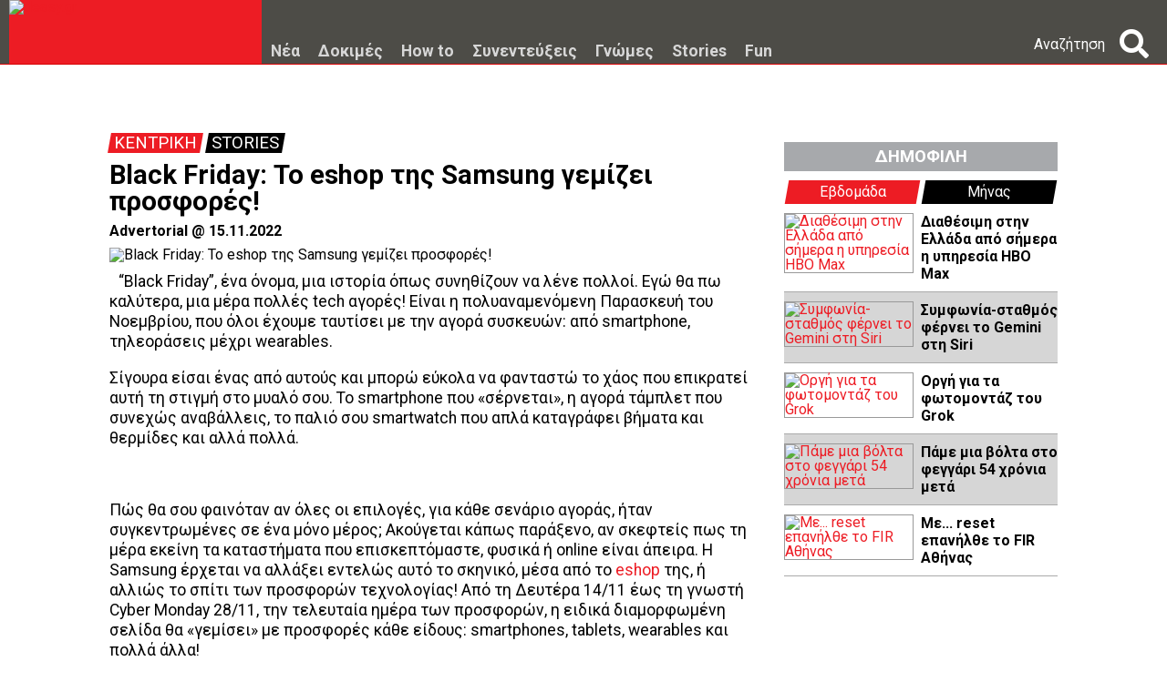

--- FILE ---
content_type: text/html; charset=UTF-8
request_url: https://www.deasy.gr/stories/c18420/Black-Friday-To-eshop-ths-Samsung-gemiz.html
body_size: 19455
content:
<!DOCTYPE html>
<html lang="el">
<head>
<meta http-equiv="Content-Type" content="text/html; charset=UTF-8" />
<title>dEASY - STORIES: Black Friday: Το eshop της Samsung γεμίζει προσφορές!</title>
<meta name="author" content="Advertorial" />
<meta name="description" content="“Black Friday”, ένα όνομα, μια ιστορία όπως συνηθίζουν να λένε πολλοί. Εγώ θα πω καλύτερα, μια μέρα πολλές tech αγορές! Είναι η πολυαναμενόμενη Παρασκευή του Νοεμβρίου, που όλοι έχουμε ταυτίσει με την αγορά συσκευών: από smartphone, τηλεοράσεις μέχρι wearables.Σίγουρα είσαι ..." />
<meta name="keywords" content="SAMSUNG ESHOP,ONLINE ΑΓΟΡΕΣ,BLACK FRIDAY,black,friday:,eshop,της,samsung,γεμίζει,προσφορές,samsung eshop,online agores,black friday,ths,gemizei,prosfores" />
<meta name="Generator" content="ICE - Copyright 2006 Nemo-online.  All rights reserved." />
<meta name="robots" content="index, follow" />
<meta property="fb:app_id" content="301014908881" />
<meta property="og:title" content="Black Friday: Το eshop της Samsung γεμίζει προσφορές!" />
<meta property="og:type" content="article" />
<meta property="og:url" content="https://www.deasy.gr/stories/c18420/Black-Friday-To-eshop-ths-Samsung-gemiz.html" />
<meta property="og:description" content="“Black Friday”, ένα όνομα, μια ιστορία όπως συνηθίζουν να λένε πολλοί. Εγώ θα πω καλύτερα, μια μέρα πολλές tech αγορές! Είναι η πολυαναμενόμενη Παρασκευή του Νοεμβρίου, που όλοι έχουμε ταυτίσει με την αγορά συσκευών: από smartphone, τηλεοράσεις μέχρι wearables.Σίγουρα είσαι ..." />
<meta property="og:image" content="https://www.deasy.gr/cache3/tb_800x650_f00d34a2bf8fa3b80c0281c45ec57f4a.jpg" />
<meta property="og:image:width" content="800" />
<meta property="og:image:height" content="650" />
		<link rel="shortcut icon" href="https://www.deasy.gr/images/favicon.png" />
	<meta name="verify-v1" content="+q2hIGN1ZJStBaGXYoisbImN1oM9J/gsIObIxudvjhA=" />
<meta name="viewport" content="width=1000" />
<link href="https://www.deasy.gr/dyn/t2016.css?v=2.79.28" rel="stylesheet" type="text/css"/>
<link href="https://ajax.googleapis.com/ajax/libs/jqueryui/1.11.4/themes/blitzer/jquery-ui.css" rel="stylesheet" type="text/css" />
<link href='https://fonts.googleapis.com/css?family=Roboto:400,400italic,700,700italic,500italic,500&subset=latin,greek,greek-ext' rel='stylesheet' type='text/css' />
<link rel="stylesheet" href="https://cdnjs.cloudflare.com/ajax/libs/font-awesome/5.1.1/css/all.min.css" integrity="sha512-ioRJH7yXnyX+7fXTQEKPULWkMn3CqMcapK0NNtCN8q//sW7ZeVFcbMJ9RvX99TwDg6P8rAH2IqUSt2TLab4Xmw==" crossorigin="anonymous" referrerpolicy="no-referrer" />
<meta property="fb:pages" content="125235102454" />


<script async src="https://securepubads.g.doubleclick.net/tag/js/gpt.js"></script>
<script>
window.googletag = window.googletag || {cmd: []};
googletag.cmd.push(function() {
    googletag.pubads().setTargeting('page','ros,stories,article-18420');

    googletag.defineSlot('/2050350/deasy-300x250-1st', [[160, 600], [300, 600], [300, 250]], 'div-gpt-ad-1633701144673-0').addService(googletag.pubads());
    googletag.defineSlot('/2050350/deasy-300x250-2nd', [[160, 600], [300, 600], [300, 250]], 'div-gpt-ad-1633701183579-0').addService(googletag.pubads());
    googletag.defineSlot('/2050350/deasy-300x250-inside', [[160, 600], [300, 250], [300, 600]], 'div-gpt-ad-1633701215321-0').addService(googletag.pubads());
    googletag.defineSlot('/2050350/deasy-billboard', [[970, 250], [1070, 250], [728, 90]], 'div-gpt-ad-1633701242128-0').addService(googletag.pubads());

    googletag.pubads().enableSingleRequest();
    googletag.pubads().collapseEmptyDivs();
    googletag.enableServices();
});
</script>

<!-- DMP programmatic -->
<script type="text/javascript">
//<![CDATA[
try {
var smoRand = Math.random()*100000000000000000; smoTrSeq = (typeof(smoTrSeq) != "undefined") ? smoTrSeq + 1 : 0;
var smoPrtKey='omdgr/1';
var smoPUrl = escape(window != parent ? document.referrer : document.location.href);
var smoIframe = window != parent ? '&nIframe=1' : '';
var smoParams ='&sType=view&nCampaignId=1';
var smoProto = (document.location.protocol == 'https:') ? "https:" : "http:";
var smoTrUrl = smoProto + '//uip.semasio.net/' + smoPrtKey + '/info?_referrer=' + smoPUrl + smoParams + '&nJs=1&_ignore=' + smoRand + smoIframe;
var smoTrImg = new Image(); smoTrImg.src = smoTrUrl;
} catch (err) { }
//]]>
</script>

<script src="//platform.twitter.com/widgets.js" type="text/javascript"></script>

<script src="https://ajax.googleapis.com/ajax/libs/jquery/1.12.0/jquery.min.js"></script>
<script src="https://ajax.googleapis.com/ajax/libs/jqueryui/1.11.4/jquery-ui.min.js"></script>
<script src="https://ajax.googleapis.com/ajax/libs/swfobject/2.2/swfobject.js"></script>

<script src="https://www.google.com/recaptcha/api.js?hl=el"></script>

<script src="//www.streamvideolabs.com/scripts/player.js"></script>

<!-- Facebook Pixel Code -->
<script>
!function(f,b,e,v,n,t,s)
{if(f.fbq)return;n=f.fbq=function(){n.callMethod?
    n.callMethod.apply(n,arguments):n.queue.push(arguments)};
    if(!f._fbq)f._fbq=n;n.push=n;n.loaded=!0;n.version='2.0';
    n.queue=[];t=b.createElement(e);t.async=!0;
    t.src=v;s=b.getElementsByTagName(e)[0];
    s.parentNode.insertBefore(t,s)}(window, document,'script',
    'https://connect.facebook.net/en_US/fbevents.js');
fbq('init', '1397361527189010');
fbq('track', 'PageView-Deasy');
</script>
<noscript><img height="1" width="1" style="display:none" src="https://www.facebook.com/tr?id=1397361527189010&ev=PageView&noscript=1"/></noscript>
<!-- End Facebook Pixel Code -->

<!-- Google tag (gtag.js) -->
<script async src="https://www.googletagmanager.com/gtag/js?id=G-73RB2NEQS8"></script>
<script>
    window.dataLayer = window.dataLayer || [];
    function gtag(){dataLayer.push(arguments);}
    gtag('js', new Date());

    gtag('config', 'G-73RB2NEQS8');
</script>

<script>
gtag('event', 'conversion', {'send_to': 'AW-761191506/unTTCPbk2pUBENK4--oC'});
</script>

</head>

<body>

<script type="text/javascript" src="https://www.deasy.gr/dyn/t2016.js?v=2.34.08"></script>
<script>ice.version_js = '2.34.08';</script>




<div id="fb-root"></div>
<script type="text/javascript">
window.fbAsyncInit = function() {
	FB.Event.subscribe('edge.create', function(targetUrl) {
		_gaq.push(['_trackSocial', 'Facebook', 'like', targetUrl]);
	});
	FB.Event.subscribe('edge.remove', function(targetUrl) {
		_gaq.push(['_trackSocial', 'Facebook', 'unlike', targetUrl]);
	});
};

(function(d){
	var js, id = 'facebook-jssdk'; if (d.getElementById(id)) {return;}
  	js = d.createElement('script'); js.id = id; js.async = true;
  	js.src = "//connect.facebook.net/en_US/all.js#appId=301014908881&xfbml=1";
  	d.getElementsByTagName('head')[0].appendChild(js);
}(document));

function trackTwitter(intent_event) {
	if (intent_event) {
		var opt_target = window.location.href;
      	if (intent_event.target && intent_event.target.nodeName == 'IFRAME') {
			opt_target = extractParamFromUri(intent_event.target.src, 'url');
      	}
      	_gaq.push(['_trackSocial', 'Twitter', 'tweet', opt_target]);
    }
};

twttr.ready(function(twt) {
	twttr.events.bind('tweet', trackTwitter);
});

window.___gcfg = {lang: 'el'};

(function() {
	var po = document.createElement('script'); po.type = 'text/javascript'; po.async = true;
	po.src = 'https://apis.google.com/js/plusone.js';
	var s = document.getElementsByTagName('script')[0]; s.parentNode.insertBefore(po, s);
})();
</script>


<div id="header" class="fixed"><div class="wrapper"><div class="mobile-link"><a href="https://m.deasy.gr/">Επιστροφή στο Mobile</a></div><div class="inside fixed-width"><div class="box logo"><a href="https://www.deasy.gr/"><img src="https://www.deasy.gr/templates/t2016/images/logo.png?v=1.1" alt="deasy.gr" title="deasy.gr" /></a></div><div class="box menu" data-id="nea"><a href="https://www.deasy.gr/nea/">Νέα</a></div><div class="box menu" data-id="dokimes"><a href="https://www.deasy.gr/dokimes/">Δοκιμές</a></div><div class="box menu" data-id="how-to"><a href="https://www.deasy.gr/how-to/">How to</a></div><div class="box menu" data-id="sinentefksi"><a href="https://www.deasy.gr/sinentefksi/">Συνεντεύξεις</a></div><div class="box menu" data-id="gnomes"><a href="https://www.deasy.gr/gnomes/">Γνώμες</a></div><div class="box menu" data-id="stories"><a href="https://www.deasy.gr/stories/">Stories</a></div><div class="box menu" data-id="fun"><a href="https://www.deasy.gr/fun/">Fun</a></div><div class="box follow"><div class="addthis_custom_follow"></div></div><div class="box search"><!--<input type="text" placeholder="Αναζήτηση" /><a href="#" onclick="return false;"><img src="https://www.deasy.gr/templates/t2016/images/search.png?v=1.0" /></a>--><div><span>Αναζήτηση</span><a href="#" onclick="return false;"><i class="fas fa-search"></i><i class="fas fa-times"></i></a></div></div></div><div class="progress"></div></div></div><div class="menu-content" data-id="nea"><div class="clearfix"><div class="content"><div class="inside"><div class="image"><a href="https://www.deasy.gr/nea/c20253/Pisw-olotaxws-toy-X-meta-thn-katakraygh-.html"><img src="https://www.deasy.gr/cache3/300x150_dd62d0bff2f8b3797b74e781d6a197f3.jpg" alt="Πίσω ολοταχώς του Χ μετά την κατακραυγή για το Grok" title="Πίσω ολοταχώς του Χ μετά την κατακραυγή για το Grok" /></a></div><h2><a href="https://www.deasy.gr/nea/c20253/Pisw-olotaxws-toy-X-meta-thn-katakraygh-.html">Πίσω ολοταχώς του Χ μετά την κατακραυγή για το Grok</a></h2><p>18.01.2026</p></div></div><div class="content"><div class="inside"><div class="image"><a href="https://www.deasy.gr/nea/c20252/Erxontai-diafhmiseis-sto-ChatGPT---Dia8e.html"><img src="https://www.deasy.gr/cache3/300x150_32c8697a2df095aa5d234c4f5d225fe9.jpg" alt="Έρχονται διαφημίσεις στο ChatGPT - Διαθέσιμο και στην Ελλάδα το ChatGPT Go" title="Έρχονται διαφημίσεις στο ChatGPT - Διαθέσιμο και στην Ελλάδα το ChatGPT Go" /></a></div><h2><a href="https://www.deasy.gr/nea/c20252/Erxontai-diafhmiseis-sto-ChatGPT---Dia8e.html">Έρχονται διαφημίσεις στο ChatGPT - Διαθέσιμο και στην Ελλάδα το ChatGPT Go</a></h2><p>17.01.2026</p></div></div><div class="content"><div class="inside"><div class="image"><a href="https://www.deasy.gr/nea/c20251/To-Govgr-Wallet-anava8mizetai-me-treis-.html"><img src="https://www.deasy.gr/cache3/300x150_c1cda0770b8eb1bb2ebdef6e4ff131a1.jpg" alt="Το Gov.gr Wallet αναβαθμίζεται με τρεις νέες λειτουργικότητες" title="Το Gov.gr Wallet αναβαθμίζεται με τρεις νέες λειτουργικότητες" /></a></div><h2><a href="https://www.deasy.gr/nea/c20251/To-Govgr-Wallet-anava8mizetai-me-treis-.html">Το Gov.gr Wallet αναβαθμίζεται με τρεις νέες λειτουργικότητες</a></h2><p>15.01.2026</p></div></div><div class="content"><div class="inside"><div class="image"><a href="https://www.deasy.gr/nea/c20250/Kradasmoi-sto-sympan-toy-Metaverse-kai-m.html"><img src="https://www.deasy.gr/cache3/300x150_c7a8ae127c486eba43bc703d310f73bf.jpg" alt="Κραδασμοί στο σύμπαν του Metaverse και μαζικές απολύσεις" title="Κραδασμοί στο σύμπαν του Metaverse και μαζικές απολύσεις" /></a></div><h2><a href="https://www.deasy.gr/nea/c20250/Kradasmoi-sto-sympan-toy-Metaverse-kai-m.html">Κραδασμοί στο σύμπαν του Metaverse και μαζικές απολύσεις

</a></h2><p>14.01.2026</p></div></div><div class="content"><div class="inside"><div class="image"><a href="https://www.deasy.gr/nea/c20249/Me-reset-epanhl8e-to-FIR-A8hnas.html"><img src="https://www.deasy.gr/cache3/300x150_be46e306d39ff96ead3b8eb4a0a9b6e6.jpg" alt="Με... reset επανήλθε το FIR Αθήνας" title="Με... reset επανήλθε το FIR Αθήνας" /></a></div><h2><a href="https://www.deasy.gr/nea/c20249/Me-reset-epanhl8e-to-FIR-A8hnas.html">Με... reset επανήλθε το FIR Αθήνας</a></h2><p>13.01.2026</p></div></div><div class="content"><div class="inside"><div class="image"><a href="https://www.deasy.gr/nea/c20248/Revolut-lansarei-leitoyrgia-anagnwrishs.html"><img src="https://www.deasy.gr/cache3/300x150_b683386e7b2f87fee9acde6c2ecb5d4b.png" alt="Revolut: λανσάρει λειτουργία αναγνώρισης κλήσεων για την προστασία των πελατών από τα περιστατικά απάτης πλαστοπροσωπίας" title="Revolut: λανσάρει λειτουργία αναγνώρισης κλήσεων για την προστασία των πελατών από τα περιστατικά απάτης πλαστοπροσωπίας" /></a></div><h2><a href="https://www.deasy.gr/nea/c20248/Revolut-lansarei-leitoyrgia-anagnwrishs.html">Revolut: λανσάρει λειτουργία αναγνώρισης κλήσεων για την προστασία των πελατών από τα περιστατικά απάτης πλαστοπροσωπίας</a></h2><p>13.01.2026</p></div></div><div class="content"><div class="inside"><div class="image"><a href="https://www.deasy.gr/nea/c20247/Dia8esimh-sthn-Ellada-apo-shmera-h-yphre.html"><img src="https://www.deasy.gr/cache3/300x150_657e6f38d1757b3a367b1704c8fd6307.png" alt="Διαθέσιμη στην Ελλάδα από σήμερα η υπηρεσία HBO Max " title="Διαθέσιμη στην Ελλάδα από σήμερα η υπηρεσία HBO Max " /></a></div><h2><a href="https://www.deasy.gr/nea/c20247/Dia8esimh-sthn-Ellada-apo-shmera-h-yphre.html">Διαθέσιμη στην Ελλάδα από σήμερα η υπηρεσία HBO Max </a></h2><p>13.01.2026</p></div></div><div class="content"><div class="inside"><div class="image"><a href="https://www.deasy.gr/nea/c20246/Symfwnia-sta8mos-fernei-to-Gemini-sth-Si.html"><img src="https://www.deasy.gr/cache3/300x150_56faa13fa445c39714ec3984f0f87803.jpg" alt="Συμφωνία-σταθμός φέρνει το Gemini στη Siri" title="Συμφωνία-σταθμός φέρνει το Gemini στη Siri" /></a></div><h2><a href="https://www.deasy.gr/nea/c20246/Symfwnia-sta8mos-fernei-to-Gemini-sth-Si.html">Συμφωνία-σταθμός φέρνει το Gemini στη Siri

</a></h2><p>12.01.2026</p></div></div><div class="content"><div class="inside"><div class="image"><a href="https://www.deasy.gr/nea/c20245/Me-anaptyxh-2-ekleise-to-2025-gia-ton-k.html"><img src="https://www.deasy.gr/cache3/300x150_072e4dca10621fad8ff6cf3976a39a5d.jpg" alt="Με ανάπτυξη 2% έκλεισε το 2025 για τον κλάδο των smartphones – Νούμερο ένα brand η Apple" title="Με ανάπτυξη 2% έκλεισε το 2025 για τον κλάδο των smartphones – Νούμερο ένα brand η Apple" /></a></div><h2><a href="https://www.deasy.gr/nea/c20245/Me-anaptyxh-2-ekleise-to-2025-gia-ton-k.html">Με ανάπτυξη 2% έκλεισε το 2025 για τον κλάδο των smartphones – Νούμερο ένα brand η Apple</a></h2><p>12.01.2026</p></div></div><div class="content"><div class="inside"><div class="image"><a href="https://www.deasy.gr/nea/c20244/H-kalyyh-FTTH-ths-United-Fiber-xeperase-.html"><img src="https://www.deasy.gr/cache3/300x150_8de4904327f18f0eeb7ef868741191cc.png" alt="Η κάλυψη FTTH της United Fiber ξεπέρασε τα 850.000 σπίτια και επιχειρήσεις" title="Η κάλυψη FTTH της United Fiber ξεπέρασε τα 850.000 σπίτια και επιχειρήσεις" /></a></div><h2><a href="https://www.deasy.gr/nea/c20244/H-kalyyh-FTTH-ths-United-Fiber-xeperase-.html">Η κάλυψη FTTH της United Fiber ξεπέρασε τα 850.000 σπίτια και επιχειρήσεις</a></h2><p>12.01.2026</p></div></div></div></div><div class="menu-content" data-id="dokimes"><div class="clearfix"><div class="content"><div class="inside"><div class="image"><a href="https://www.deasy.gr/dokimes/c20104/Huawei-Watch-GT-6-Pro-review.html"><img src="https://www.deasy.gr/cache3/300x150_72a1af3d961bd918797789d219481477.jpg" alt="Huawei Watch GT 6 Pro review" title="Huawei Watch GT 6 Pro review" /></a></div><h2><a href="https://www.deasy.gr/dokimes/c20104/Huawei-Watch-GT-6-Pro-review.html">Huawei Watch GT 6 Pro review</a></h2><p>03.10.2025</p></div></div><div class="content"><div class="inside"><div class="image"><a href="https://www.deasy.gr/dokimes/c19808/Xiaomi-Redmi-Note-14-Pro-5G-review.html"><img src="https://www.deasy.gr/cache3/300x150_a739f118d88d914ae15f8f4cbe939ad7.jpg" alt="Xiaomi Redmi Note 14 Pro 5G review" title="Xiaomi Redmi Note 14 Pro 5G review" /></a></div><h2><a href="https://www.deasy.gr/dokimes/c19808/Xiaomi-Redmi-Note-14-Pro-5G-review.html">Xiaomi Redmi Note 14 Pro 5G review

</a></h2><p>12.02.2025</p></div></div><div class="content"><div class="inside"><div class="image"><a href="https://www.deasy.gr/dokimes/c19791/Huawei-Freebuds-Pro-4-review.html"><img src="https://www.deasy.gr/cache3/300x150_3eeaa6767b46a75451efe443dfc86760.jpg" alt="Huawei Freebuds Pro 4 review" title="Huawei Freebuds Pro 4 review" /></a></div><h2><a href="https://www.deasy.gr/dokimes/c19791/Huawei-Freebuds-Pro-4-review.html">Huawei Freebuds Pro 4 review</a></h2><p>05.02.2025</p></div></div><div class="content"><div class="inside"><div class="image"><a href="https://www.deasy.gr/dokimes/c19674/Huawei-MatePad-Pro-122-review-ek8amvwt.html"><img src="https://www.deasy.gr/cache3/300x150_bcad7f71c571d8014aa87e99d5cf3ba5.jpg" alt="Huawei MatePad Pro 12.2 review" title="Huawei MatePad Pro 12.2 review" /></a></div><h2><a href="https://www.deasy.gr/dokimes/c19674/Huawei-MatePad-Pro-122-review-ek8amvwt.html">Huawei MatePad Pro 12.2 review</a></h2><p>31.10.2024</p></div></div><div class="content"><div class="inside"><div class="image"><a href="https://www.deasy.gr/dokimes/c19802/Huawei-Watch-GT-5-Pro-mia-analytikh-mat.html"><img src="https://www.deasy.gr/cache3/300x150_21785f83f72dcf6858b19e1340d8b9c2.jpg" alt="Huawei Watch GT 5 Pro: μια αναλυτική ματιά στο νέο έξυπνο ρολόι της Huawei" title="Huawei Watch GT 5 Pro: μια αναλυτική ματιά στο νέο έξυπνο ρολόι της Huawei" /></a></div><h2><a href="https://www.deasy.gr/dokimes/c19802/Huawei-Watch-GT-5-Pro-mia-analytikh-mat.html">Huawei Watch GT 5 Pro: μια αναλυτική ματιά στο νέο έξυπνο ρολόι της Huawei</a></h2><p>01.10.2024</p></div></div><div class="content"><div class="inside"><div class="image"><a href="https://www.deasy.gr/dokimes/c19627/HyperX-QuadCast-2-Ena-komyo-stivaro-a.html"><img src="https://www.deasy.gr/cache3/300x150_319796330e716267c4573726d15ffb18.jpg" alt="HyperX QuadCast 2: Ένα κομψό, στιβαρό, αξιόπιστο μικρόφωνο" title="HyperX QuadCast 2: Ένα κομψό, στιβαρό, αξιόπιστο μικρόφωνο" /></a></div><h2><a href="https://www.deasy.gr/dokimes/c19627/HyperX-QuadCast-2-Ena-komyo-stivaro-a.html">HyperX QuadCast 2: Ένα κομψό, στιβαρό, αξιόπιστο μικρόφωνο</a></h2><p>01.10.2024</p></div></div><div class="content"><div class="inside"><div class="image"><a href="https://www.deasy.gr/dokimes/c19558/OnePlus-Watch-2-review.html"><img src="https://www.deasy.gr/cache3/300x150_127713fa478f0b70505a9771d1ed7af9.jpg" alt="OnePlus Watch 2 review" title="OnePlus Watch 2 review" /></a></div><h2><a href="https://www.deasy.gr/dokimes/c19558/OnePlus-Watch-2-review.html">OnePlus Watch 2 review</a></h2><p>08.08.2024</p></div></div><div class="content"><div class="inside"><div class="image"><a href="https://www.deasy.gr/dokimes/c19551/Samsung-Galaxy-Z-Flip6-review.html"><img src="https://www.deasy.gr/cache3/300x150_7e3091b9d967aa0ea122e298289a1ab9.jpg" alt="Samsung Galaxy Z Flip6 review" title="Samsung Galaxy Z Flip6 review" /></a></div><h2><a href="https://www.deasy.gr/dokimes/c19551/Samsung-Galaxy-Z-Flip6-review.html">Samsung Galaxy Z Flip6 review

</a></h2><p>01.08.2024</p></div></div><div class="content"><div class="inside"><div class="image"><a href="https://www.deasy.gr/dokimes/c19517/Huawei-FreeBuds-6i-review.html"><img src="https://www.deasy.gr/cache3/300x150_1f374c394aa8afd2d92cf009d5f4c740.jpg" alt="Huawei FreeBuds 6i review" title="Huawei FreeBuds 6i review" /></a></div><h2><a href="https://www.deasy.gr/dokimes/c19517/Huawei-FreeBuds-6i-review.html">Huawei FreeBuds 6i review</a></h2><p>05.07.2024</p></div></div><div class="content"><div class="inside"><div class="image"><a href="https://www.deasy.gr/dokimes/c19445/HP-Envy-x360-Xarma-of8almwn.html"><img src="https://www.deasy.gr/cache3/300x150_fad45a9d5dc2f156a4c05bc7bbafd7dd.png" alt="HP Envy x360: Χάρμα οφθαλμών" title="HP Envy x360: Χάρμα οφθαλμών" /></a></div><h2><a href="https://www.deasy.gr/dokimes/c19445/HP-Envy-x360-Xarma-of8almwn.html">HP Envy x360: Χάρμα οφθαλμών</a></h2><p>23.05.2024</p></div></div></div></div><div class="menu-content" data-id="how-to"><div class="clearfix"><div class="content"><div class="inside"><div class="image"><a href="https://www.deasy.gr/how-to/c19533/Ola-osa-provlepei-h-symfwnia-Cosmote-kai.html"><img src="https://www.deasy.gr/cache3/300x150_d24e00fc8e52f30701f04d0684bfccce.jpg" alt="Όλα όσα προβλέπει η συμφωνία Cosmote και Nova για τα αθλητικά κανάλια" title="Όλα όσα προβλέπει η συμφωνία Cosmote και Nova για τα αθλητικά κανάλια" /></a></div><h2><a href="https://www.deasy.gr/how-to/c19533/Ola-osa-provlepei-h-symfwnia-Cosmote-kai.html">Όλα όσα προβλέπει η συμφωνία Cosmote και Nova για τα αθλητικά κανάλια</a></h2><p>17.07.2024</p></div></div><div class="content"><div class="inside"><div class="image"><a href="https://www.deasy.gr/nea/c19481/H-texnhth-nohmosynh-erxetai-sto-Facebook.html"><img src="https://www.deasy.gr/cache3/300x150_c55ab826f8a74d63416ca656ea07f412.png" alt="Η τεχνητή νοημοσύνη έρχεται στο Facebook - Τι μπορείς να κάνεις" title="Η τεχνητή νοημοσύνη έρχεται στο Facebook - Τι μπορείς να κάνεις" /></a></div><h2><a href="https://www.deasy.gr/nea/c19481/H-texnhth-nohmosynh-erxetai-sto-Facebook.html">Η τεχνητή νοημοσύνη έρχεται στο Facebook - Τι μπορείς να κάνεις</a></h2><p>10.06.2024</p></div></div><div class="content"><div class="inside"><div class="image"><a href="https://www.deasy.gr/how-to/c19460/LG-etsi-8a-prosarmosete-thn-LG-thleoras.html"><img src="https://www.deasy.gr/cache3/300x150_27085df241b5171ca2733c9d838a2dea.jpg" alt="LG: έτσι θα προσαρμόσετε την LG τηλεόραση για τους  αθλητικούς αγώνες " title="LG: έτσι θα προσαρμόσετε την LG τηλεόραση για τους  αθλητικούς αγώνες " /></a></div><h2><a href="https://www.deasy.gr/how-to/c19460/LG-etsi-8a-prosarmosete-thn-LG-thleoras.html">LG: έτσι θα προσαρμόσετε την LG τηλεόραση για τους  αθλητικούς αγώνες </a></h2><p>27.05.2024</p></div></div><div class="content"><div class="inside"><div class="image"><a href="https://www.deasy.gr/nea/c19378/Se-leitoyrgia-h-yhfiakh-taytopoihsh-eiso.html"><img src="https://www.deasy.gr/cache3/300x150_d88cb59ad1d54fced295d32dca9f72dd.jpg" alt="Σε λειτουργία η ψηφιακή ταυτοποίηση εισόδου στα γήπεδα  - Πώς να πάρετε εισιτήριο μέσω του Gov.gr Wallet; " title="Σε λειτουργία η ψηφιακή ταυτοποίηση εισόδου στα γήπεδα  - Πώς να πάρετε εισιτήριο μέσω του Gov.gr Wallet; " /></a></div><h2><a href="https://www.deasy.gr/nea/c19378/Se-leitoyrgia-h-yhfiakh-taytopoihsh-eiso.html">Σε λειτουργία η ψηφιακή ταυτοποίηση εισόδου στα γήπεδα  - Πώς να πάρετε εισιτήριο μέσω του Gov.gr Wallet; </a></h2><p>09.04.2024</p></div></div><div class="content"><div class="inside"><div class="image"><a href="https://www.deasy.gr/how-to/c19367/Ticketsgovgr-h-eisodos-sta-ghpeda-all.html"><img src="https://www.deasy.gr/cache3/300x150_d26d576ed5ee5f6682a3d8c1e6d65384.jpeg" alt="Tickets.gov.gr: η είσοδος στα γήπεδα αλλάζει από τις 9 Απριλίου" title="Tickets.gov.gr: η είσοδος στα γήπεδα αλλάζει από τις 9 Απριλίου" /></a></div><h2><a href="https://www.deasy.gr/how-to/c19367/Ticketsgovgr-h-eisodos-sta-ghpeda-all.html">Tickets.gov.gr: η είσοδος στα γήπεδα αλλάζει από τις 9 Απριλίου</a></h2><p>01.04.2024</p></div></div><div class="content"><div class="inside"><div class="image"><a href="https://www.deasy.gr/how-to/c19302/Eikonikh-apagwgh-ti-einai-kai-pws-na-mh.html"><img src="https://www.deasy.gr/cache3/300x150_eca4cb62c5aae7a0bbf6caf14f0c27d2.jpg" alt="Εικονική απαγωγή: τι είναι και πώς να μην πέσετε θύμα αυτής της τρομακτικής απάτης" title="Εικονική απαγωγή: τι είναι και πώς να μην πέσετε θύμα αυτής της τρομακτικής απάτης" /></a></div><h2><a href="https://www.deasy.gr/how-to/c19302/Eikonikh-apagwgh-ti-einai-kai-pws-na-mh.html">Εικονική απαγωγή: τι είναι και πώς να μην πέσετε θύμα αυτής της τρομακτικής απάτης</a></h2><p>22.02.2024</p></div></div><div class="content"><div class="inside"><div class="image"><a href="https://www.deasy.gr/how-to/c19263/Einai-asfalhs-h-Temu-Ti-prepei-na-xeret.html"><img src="https://www.deasy.gr/cache3/300x150_90e018db77faa2feb202d43395ac8b6c.jpg" alt="Είναι ασφαλής η Temu; Τι πρέπει να ξέρετε πριν 'ψωνίσετε σαν δισεκατομμυριούχος”" title="Είναι ασφαλής η Temu; Τι πρέπει να ξέρετε πριν 'ψωνίσετε σαν δισεκατομμυριούχος”" /></a></div><h2><a href="https://www.deasy.gr/how-to/c19263/Einai-asfalhs-h-Temu-Ti-prepei-na-xeret.html">Είναι ασφαλής η Temu; Τι πρέπει να ξέρετε πριν "ψωνίσετε σαν δισεκατομμυριούχος”</a></h2><p>06.02.2024</p></div></div><div class="content"><div class="inside"><div class="image"><a href="https://www.deasy.gr/how-to/c19258/LG-pws-na-ka8arisete-thn-o8onh-ths-thle.html"><img src="https://www.deasy.gr/cache3/300x150_78ac5d1e7ab77457288528e2c1a686ae.jpg" alt="LG: πώς να καθαρίσετε την οθόνη της τηλεόρασής σας " title="LG: πώς να καθαρίσετε την οθόνη της τηλεόρασής σας " /></a></div><h2><a href="https://www.deasy.gr/how-to/c19258/LG-pws-na-ka8arisete-thn-o8onh-ths-thle.html">LG: πώς να καθαρίσετε την οθόνη της τηλεόρασής σας </a></h2><p>04.02.2024</p></div></div><div class="content"><div class="inside"><div class="image"><a href="https://www.deasy.gr/how-to/c18773/Oi-5-kalyteres-efarmoges-gia-gates-&-sky.html"><img src="https://www.deasy.gr/cache3/300x150_e5854bbea64e5a7d77615647377f22ca.jpg" alt="Οι 5 καλύτερες εφαρμογές για γάτες & σκύλους" title="Οι 5 καλύτερες εφαρμογές για γάτες & σκύλους" /></a></div><h2><a href="https://www.deasy.gr/how-to/c18773/Oi-5-kalyteres-efarmoges-gia-gates-&-sky.html">Οι 5 καλύτερες εφαρμογές για γάτες & σκύλους</a></h2><p>07.04.2023</p></div></div><div class="content"><div class="inside"><div class="image"><a href="https://www.deasy.gr/how-to/c18738/5-tips-gia-na-veltiwsete-to-profil-sas-s.html"><img src="https://www.deasy.gr/cache3/300x150_0c27b48b333423820868627dbb399825.jpg" alt="5 tips για να βελτιώσετε το προφίλ σας στο LinkedIn " title="5 tips για να βελτιώσετε το προφίλ σας στο LinkedIn " /></a></div><h2><a href="https://www.deasy.gr/how-to/c18738/5-tips-gia-na-veltiwsete-to-profil-sas-s.html">5 tips για να βελτιώσετε το προφίλ σας στο LinkedIn </a></h2><p>24.03.2023</p></div></div></div></div><div class="menu-content" data-id="sinentefksi"><div class="clearfix"><div class="content"><div class="inside"><div class="image"><a href="https://www.deasy.gr/sinentefksi/c19334/Mark-Nicholson-Samsung-me-to-Galaxy-AI.html"><img src="https://www.deasy.gr/cache3/300x150_c0fb40a9e7e51ceac5992498c2f08537.jpg" alt="Mark Nicholson, Samsung: με το Galaxy AI φέρνουμε βελτιώσεις που έχουν πραγματικό νόημα για τους καταναλωτές" title="Mark Nicholson, Samsung: με το Galaxy AI φέρνουμε βελτιώσεις που έχουν πραγματικό νόημα για τους καταναλωτές" /></a></div><h2><a href="https://www.deasy.gr/sinentefksi/c19334/Mark-Nicholson-Samsung-me-to-Galaxy-AI.html">Mark Nicholson, Samsung: με το Galaxy AI φέρνουμε βελτιώσεις που έχουν πραγματικό νόημα για τους καταναλωτές</a></h2><p>11.03.2024</p></div></div><div class="content"><div class="inside"><div class="image"><a href="https://www.deasy.gr/sinentefksi/c18969/H-Samsung-8elei-na-prosferei-plhrws-viws.html"><img src="https://www.deasy.gr/cache3/300x150_02c30e17e2d208eb932cf52e7ef33980.jpg" alt="H Samsung θέλει να προσφέρει πλήρως βιώσιμες λύσεις με την πλατφόρμα SmartThings" title="H Samsung θέλει να προσφέρει πλήρως βιώσιμες λύσεις με την πλατφόρμα SmartThings" /></a></div><h2><a href="https://www.deasy.gr/sinentefksi/c18969/H-Samsung-8elei-na-prosferei-plhrws-viws.html">H Samsung θέλει να προσφέρει πλήρως βιώσιμες λύσεις με την πλατφόρμα SmartThings</a></h2><p>07.09.2023</p></div></div><div class="content"><div class="inside"><div class="image"><a href="https://www.deasy.gr/sinentefksi/c18159/H-seira--Samsung-Galaxy-Z-epanaprosdior.html"><img src="https://www.deasy.gr/cache3/300x150_63c2a02e558ced2cbf8cc94bd695e919.JPG" alt="'Η σειρά  Samsung Galaxy Z επαναπροσδιορίζει την έννοια των smartphones'" title="'Η σειρά  Samsung Galaxy Z επαναπροσδιορίζει την έννοια των smartphones'" /></a></div><h2><a href="https://www.deasy.gr/sinentefksi/c18159/H-seira--Samsung-Galaxy-Z-epanaprosdior.html">"Η σειρά  Samsung Galaxy Z επαναπροσδιορίζει την έννοια των smartphones"</a></h2><p>10.08.2022</p></div></div><div class="content"><div class="inside"><div class="image"><a href="https://www.deasy.gr/sinentefksi/c16178/Cosmote-TV-ekrhktikh-h-ayxhsh-ths-on-de.html"><img src="https://www.deasy.gr/cache3/300x150_5aad787fcde45ab4745b97d96f91d48a.jpg" alt="Cosmote TV: εκρηκτική η αύξηση της on demand θέασης στο lock down" title="Cosmote TV: εκρηκτική η αύξηση της on demand θέασης στο lock down" /></a></div><h2><a href="https://www.deasy.gr/sinentefksi/c16178/Cosmote-TV-ekrhktikh-h-ayxhsh-ths-on-de.html">Cosmote TV: εκρηκτική η αύξηση της on demand θέασης στο lock down</a></h2><p>17.06.2020</p></div></div><div class="content"><div class="inside"><div class="image"><a href="https://www.deasy.gr/sinentefksi/c15841/Ta-mystika-ths-ex-apostasews-ekpaideyshs.html"><img src="https://www.deasy.gr/cache3/300x150_02e35fd61bd3c0bd9483343782d5f37a.JPG" alt="Τα μυστικά της εξ αποστάσεως εκπαίδευσης " title="Τα μυστικά της εξ αποστάσεως εκπαίδευσης " /></a></div><h2><a href="https://www.deasy.gr/sinentefksi/c15841/Ta-mystika-ths-ex-apostasews-ekpaideyshs.html">Τα μυστικά της εξ αποστάσεως εκπαίδευσης </a></h2><p>13.03.2020</p></div></div><div class="content"><div class="inside"><div class="image"><a href="https://www.deasy.gr/sinentefksi/c15833/Ta-Iwannina-h-TeamViewer-kai-oi-logoi-t.html"><img src="https://www.deasy.gr/cache3/300x150_768a2c9d00cc3e4a0342da101f316ca0.jpg" alt="Τα Ιωάννινα, η TeamViewer και οι λόγοι της επένδυσης" title="Τα Ιωάννινα, η TeamViewer και οι λόγοι της επένδυσης" /></a></div><h2><a href="https://www.deasy.gr/sinentefksi/c15833/Ta-Iwannina-h-TeamViewer-kai-oi-logoi-t.html">Τα Ιωάννινα, η TeamViewer και οι λόγοι της επένδυσης</a></h2><p>11.03.2020</p></div></div><div class="content"><div class="inside"><div class="image"><a href="https://www.deasy.gr/sinentefksi/c15796/«9-sta-10-smartphones-sthn-Ellada-exoyn-.html"><img src="https://www.deasy.gr/cache3/300x150_758b1274864cac059d1403df963ee94a.jpg" alt="«9 στα 10 smartphones στην Ελλάδα έχουν εγκατεστημένο το Viber»" title="«9 στα 10 smartphones στην Ελλάδα έχουν εγκατεστημένο το Viber»" /></a></div><h2><a href="https://www.deasy.gr/sinentefksi/c15796/«9-sta-10-smartphones-sthn-Ellada-exoyn-.html">«9 στα 10 smartphones στην Ελλάδα έχουν εγκατεστημένο το Viber»

</a></h2><p>27.02.2020</p></div></div><div class="content"><div class="inside"><div class="image"><a href="https://www.deasy.gr/sinentefksi/c14888/Hive-en8arryntika-ta-prwta-stoixeia-apo.html"><img src="https://www.deasy.gr/cache3/300x150_03e7593bce1a25b588a2b3752558b211.jpg" alt="Hive: ενθαρρυντικά τα πρώτα στοιχεία από τη χρήση των ηλεκτρικών πατινιών στην Αθήνα" title="Hive: ενθαρρυντικά τα πρώτα στοιχεία από τη χρήση των ηλεκτρικών πατινιών στην Αθήνα" /></a></div><h2><a href="https://www.deasy.gr/sinentefksi/c14888/Hive-en8arryntika-ta-prwta-stoixeia-apo.html">Hive: ενθαρρυντικά τα πρώτα στοιχεία από τη χρήση των ηλεκτρικών πατινιών στην Αθήνα</a></h2><p>16.04.2019</p></div></div><div class="content"><div class="inside"><div class="image"><a href="https://www.deasy.gr/nea/c14886/Prosektika-synexizei-h-Lime.html"><img src="https://www.deasy.gr/cache3/300x150_a5f259d92840e305a5dc34c744eb4a7f.jpg" alt="Προσεκτικά συνεχίζει η Lime" title="Προσεκτικά συνεχίζει η Lime" /></a></div><h2><a href="https://www.deasy.gr/nea/c14886/Prosektika-synexizei-h-Lime.html">Προσεκτικά συνεχίζει η Lime</a></h2><p>16.04.2019</p></div></div><div class="content"><div class="inside"><div class="image"><a href="https://www.deasy.gr/sinentefksi/c14887/Pws-to-BookPanda-8elei-na-voh8hsei-mikre.html"><img src="https://www.deasy.gr/cache3/300x150_023b2c4346fe7bd3681563547c9a1c3f.jpg" alt="Πώς το BookPanda θέλει να βοηθήσει μικρές επιχειρήσεις που οργανώνουν δραστηριότητες" title="Πώς το BookPanda θέλει να βοηθήσει μικρές επιχειρήσεις που οργανώνουν δραστηριότητες" /></a></div><h2><a href="https://www.deasy.gr/sinentefksi/c14887/Pws-to-BookPanda-8elei-na-voh8hsei-mikre.html">Πώς το BookPanda θέλει να βοηθήσει μικρές επιχειρήσεις που οργανώνουν δραστηριότητες</a></h2><p>15.04.2019</p></div></div></div></div><div class="menu-content" data-id="gnomes"><div class="clearfix"><div class="content"><div class="inside"><div class="image"><a href="https://www.deasy.gr/columns/diginomicon/c19801/Kindle-paperwhite-15-xronia-meta-mhpw.html"><img src="https://www.deasy.gr/cache3/300x150_71e834fe2d119b47378799e4fc131c0e.jpg" alt="Kindle (paperwhite) 15 χρόνια μετά: μήπως ήρθε (πια) η ώρα του;" title="Kindle (paperwhite) 15 χρόνια μετά: μήπως ήρθε (πια) η ώρα του;" /></a></div><h2><a href="https://www.deasy.gr/columns/diginomicon/c19801/Kindle-paperwhite-15-xronia-meta-mhpw.html">Kindle (paperwhite) 15 χρόνια μετά: μήπως ήρθε (πια) η ώρα του;</a></h2><p>10.02.2025</p></div></div><div class="content"><div class="inside"><div class="image"><a href="https://www.deasy.gr/columns/diginomicon/c19774/Ti-mas-ma8ainei-to-Apple-Watch-gia-thn-E.html"><img src="https://www.deasy.gr/cache3/300x150_990ff870cef619c159d99a85405000b9.jpg" alt="Τι μας μαθαίνει το Apple Watch για την Ευρώπη σήμερα" title="Τι μας μαθαίνει το Apple Watch για την Ευρώπη σήμερα" /></a></div><h2><a href="https://www.deasy.gr/columns/diginomicon/c19774/Ti-mas-ma8ainei-to-Apple-Watch-gia-thn-E.html">Τι μας μαθαίνει το Apple Watch για την Ευρώπη σήμερα</a></h2><p>23.01.2025</p></div></div><div class="content"><div class="inside"><div class="image"><a href="https://www.deasy.gr/columns/kitchenmouse/c19415/O-vasilias-ths-skonhs-o-elefantas-sto-d.html"><img src="https://www.deasy.gr/cache3/300x150_9426d2a083786be95df86006d6de3186.jpg" alt="Ο βασιλιάς της σκόνης, ο ελέφαντας στο δωμάτιο" title="Ο βασιλιάς της σκόνης, ο ελέφαντας στο δωμάτιο" /></a></div><h2><a href="https://www.deasy.gr/columns/kitchenmouse/c19415/O-vasilias-ths-skonhs-o-elefantas-sto-d.html">Ο βασιλιάς της σκόνης, ο ελέφαντας στο δωμάτιο</a></h2><p>26.04.2024</p></div></div><div class="content"><div class="inside"><div class="image"><a href="https://www.deasy.gr/columns/kitchenmouse/c19155/Rekviem-gia-ta-Anenerga-Email.html"><img src="https://www.deasy.gr/cache3/300x150_478d4fdb43f2ec6c9bec47e0ad5ae429.jpg" alt="Ρέκβιεμ για τα ανενεργά email" title="Ρέκβιεμ για τα ανενεργά email" /></a></div><h2><a href="https://www.deasy.gr/columns/kitchenmouse/c19155/Rekviem-gia-ta-Anenerga-Email.html">Ρέκβιεμ για τα ανενεργά email</a></h2><p>30.11.2023</p></div></div><div class="content"><div class="inside"><div class="image"><a href="https://www.deasy.gr/columns/kitchenmouse/c19050/Enas-xronos-Twitter-me-Elon-Musk.html"><img src="https://www.deasy.gr/cache3/300x150_6d9aeed20e0e89a6832007605b6604dc.png" alt="Ένας χρόνος Twitter με Elon Musk" title="Ένας χρόνος Twitter με Elon Musk" /></a></div><h2><a href="https://www.deasy.gr/columns/kitchenmouse/c19050/Enas-xronos-Twitter-me-Elon-Musk.html">Ένας χρόνος Twitter με Elon Musk</a></h2><p>11.10.2023</p></div></div><div class="content"><div class="inside"><div class="image"><a href="https://www.deasy.gr/columns/kitchenmouse/c19000/Koroidia-apo-kai-me-thn-Apple.html"><img src="https://www.deasy.gr/cache3/300x150_51f773ee2f335c794365eab147d35e7b.jpg" alt="Κοροϊδία από και με την Apple" title="Κοροϊδία από και με την Apple" /></a></div><h2><a href="https://www.deasy.gr/columns/kitchenmouse/c19000/Koroidia-apo-kai-me-thn-Apple.html">Κοροϊδία από και με την Apple
</a></h2><p>18.09.2023</p></div></div><div class="content"><div class="inside"><div class="image"><a href="https://www.deasy.gr/gnomes/c18965/IFA-me-long-covid-syndromo.html"><img src="https://www.deasy.gr/cache3/300x150_703a22d65ee2a86eb544999515273098.jpg" alt="IFA με long covid σύνδρομο" title="IFA με long covid σύνδρομο" /></a></div><h2><a href="https://www.deasy.gr/gnomes/c18965/IFA-me-long-covid-syndromo.html">IFA με long covid σύνδρομο</a></h2><p>05.09.2023</p></div></div><div class="content"><div class="inside"><div class="image"><a href="https://www.deasy.gr/columns/kitchenmouse/c18172/To-xarti-nikhse-to-leei-kai-h-Google.html"><img src="https://www.deasy.gr/cache3/300x150_76d1e8faed9ee29be73e43cd3375b518.jpg" alt="Το χαρτί νίκησε, το λέει και η Google" title="Το χαρτί νίκησε, το λέει και η Google" /></a></div><h2><a href="https://www.deasy.gr/columns/kitchenmouse/c18172/To-xarti-nikhse-to-leei-kai-h-Google.html">Το χαρτί νίκησε, το λέει και η Google</a></h2><p>22.08.2022</p></div></div><div class="content"><div class="inside"><div class="image"><a href="https://www.deasy.gr/columns/kitchenmouse/c18060/Epestreye-o-foros-sth-syndromhtikh-thleo.html"><img src="https://www.deasy.gr/cache3/300x150_e0e7fb475be018b4d7f743c2fc4fa811.jpg" alt="Επέστρεψε ο φόρος στη συνδρομητική τηλεόραση εκτός και αν..." title="Επέστρεψε ο φόρος στη συνδρομητική τηλεόραση εκτός και αν..." /></a></div><h2><a href="https://www.deasy.gr/columns/kitchenmouse/c18060/Epestreye-o-foros-sth-syndromhtikh-thleo.html">Επέστρεψε ο φόρος στη συνδρομητική τηλεόραση εκτός και αν...</a></h2><p>01.07.2022</p></div></div><div class="content"><div class="inside"><div class="image"><a href="https://www.deasy.gr/gnomes/c17938/To-aima-reei-ta-diktya-koitoyn-amhxana.html"><img src="https://www.deasy.gr/cache3/300x150_d6f8d97682539e90739478a45e55dcbd.jpg" alt="Το αίμα ρέει τα δίκτυα κοιτούν αμήχανα" title="Το αίμα ρέει τα δίκτυα κοιτούν αμήχανα" /></a></div><h2><a href="https://www.deasy.gr/gnomes/c17938/To-aima-reei-ta-diktya-koitoyn-amhxana.html">Το αίμα ρέει τα δίκτυα κοιτούν αμήχανα</a></h2><p>19.05.2022</p></div></div></div></div><div class="menu-content" data-id="stories"><div class="clearfix"><div class="content"><div class="inside"><div class="image"><a href="https://www.deasy.gr/stories/c20228/Apotypwnontas-stigmes-dhmioyrgwntas-ana.html"><img src="https://www.deasy.gr/cache3/300x150_5b83038f00df3dbdb119e8b18dd418ee.jpg" alt="Αποτυπώνοντας στιγμές, δημιουργώντας αναμνήσεις: 15 χρόνια καινοτομίας στη φωτογραφία από τη Samsung" title="Αποτυπώνοντας στιγμές, δημιουργώντας αναμνήσεις: 15 χρόνια καινοτομίας στη φωτογραφία από τη Samsung" /></a></div><h2><a href="https://www.deasy.gr/stories/c20228/Apotypwnontas-stigmes-dhmioyrgwntas-ana.html">Αποτυπώνοντας στιγμές, δημιουργώντας αναμνήσεις: 15 χρόνια καινοτομίας στη φωτογραφία από τη Samsung</a></h2><p>29.12.2025</p></div></div><div class="content"><div class="inside"><div class="image"><a href="https://www.deasy.gr/stories/c20225/Neos-xronos-nea-arxh-me-prosfores-apo-t.html"><img src="https://www.deasy.gr/cache3/300x150_f22b14cd863dd9405f2bacab14eda24d.jpg" alt="Νέος χρόνος, νέα αρχή με προσφορές από τη Samsung" title="Νέος χρόνος, νέα αρχή με προσφορές από τη Samsung" /></a></div><h2><a href="https://www.deasy.gr/stories/c20225/Neos-xronos-nea-arxh-me-prosfores-apo-t.html">Νέος χρόνος, νέα αρχή με προσφορές από τη Samsung</a></h2><p>24.12.2025</p></div></div><div class="content"><div class="inside"><div class="image"><a href="https://www.deasy.gr/stories/c20224/Vodafone-OneNumber-To-roloi-soy-ginetai.html"><img src="https://www.deasy.gr/cache3/300x150_4c4cf26359d37ff2e8acf144c7954918.jpg" alt="Vodafone OneNumber: Το ρολόι σου γίνεται τώρα το κινητό σου! " title="Vodafone OneNumber: Το ρολόι σου γίνεται τώρα το κινητό σου! " /></a></div><h2><a href="https://www.deasy.gr/stories/c20224/Vodafone-OneNumber-To-roloi-soy-ginetai.html">Vodafone OneNumber: Το ρολόι σου γίνεται τώρα το κινητό σου! </a></h2><p>23.12.2025</p></div></div><div class="content"><div class="inside"><div class="image"><a href="https://www.deasy.gr/stories/c20223/Oi-misoi-Eyrwpaioi-xanoyn-shmantikes-sti.html"><img src="https://www.deasy.gr/cache3/300x150_c0948331b80641ac479662f8c024c023.jpg" alt="Οι μισοί Ευρωπαίοι χάνουν σημαντικές στιγμές βγάζοντας φωτογραφίες" title="Οι μισοί Ευρωπαίοι χάνουν σημαντικές στιγμές βγάζοντας φωτογραφίες" /></a></div><h2><a href="https://www.deasy.gr/stories/c20223/Oi-misoi-Eyrwpaioi-xanoyn-shmantikes-sti.html">Οι μισοί Ευρωπαίοι χάνουν σημαντικές στιγμές βγάζοντας φωτογραφίες</a></h2><p>23.12.2025</p></div></div><div class="content"><div class="inside"><div class="image"><a href="https://www.deasy.gr/stories/c20213/Otan-h-texnologia-synanta-th-geysh-H-ne.html"><img src="https://www.deasy.gr/cache3/300x150_cccd1ddb6caaa52adcfc9525fa5932ed.jpg" alt="Όταν η τεχνολογία συναντά τη γεύση: Η νέα εποχή στην κουζίνα με την εστία SaphirMatt της AEG" title="Όταν η τεχνολογία συναντά τη γεύση: Η νέα εποχή στην κουζίνα με την εστία SaphirMatt της AEG" /></a></div><h2><a href="https://www.deasy.gr/stories/c20213/Otan-h-texnologia-synanta-th-geysh-H-ne.html">Όταν η τεχνολογία συναντά τη γεύση: Η νέα εποχή στην κουζίνα με την εστία SaphirMatt της AEG</a></h2><p>19.12.2025</p></div></div><div class="content"><div class="inside"><div class="image"><a href="https://www.deasy.gr/stories/c20208/Huawei-Watch-GT-6-ekei-poy-h-kainotomia.html"><img src="https://www.deasy.gr/cache3/300x150_9d2cf5e80229e149fedbc11f490d4dff.jpg" alt="Huawei Watch GT 6: εκεί που η καινοτομία συναντά την αντοχή" title="Huawei Watch GT 6: εκεί που η καινοτομία συναντά την αντοχή" /></a></div><h2><a href="https://www.deasy.gr/stories/c20208/Huawei-Watch-GT-6-ekei-poy-h-kainotomia.html">Huawei Watch GT 6: εκεί που η καινοτομία συναντά την αντοχή</a></h2><p>18.12.2025</p></div></div><div class="content"><div class="inside"><div class="image"><a href="https://www.deasy.gr/stories/c20199/Xiaomi-15T-Series-fwtografia-kai-syndes.html"><img src="https://www.deasy.gr/cache3/300x150_c22380e38046911fcc91a18efa81f699.jpg" alt="Xiaomi 15T Series: φωτογραφία και συνδεσιμότητα χωρίς όρια" title="Xiaomi 15T Series: φωτογραφία και συνδεσιμότητα χωρίς όρια" /></a></div><h2><a href="https://www.deasy.gr/stories/c20199/Xiaomi-15T-Series-fwtografia-kai-syndes.html">Xiaomi 15T Series: φωτογραφία και συνδεσιμότητα χωρίς όρια</a></h2><p>12.12.2025</p></div></div><div class="content"><div class="inside"><div class="image"><a href="https://www.deasy.gr/stories/c20178/H-Samsung-Electronics-Hellas-fernei-ekpl.html"><img src="https://www.deasy.gr/cache3/300x150_0d58014cb08129969467ce3a77fa7959.jpg" alt="Η Samsung Electronics Hellas φέρνει εκπληκτικές Black Friday προσφορές στο Samsung.com/gr*" title="Η Samsung Electronics Hellas φέρνει εκπληκτικές Black Friday προσφορές στο Samsung.com/gr*" /></a></div><h2><a href="https://www.deasy.gr/stories/c20178/H-Samsung-Electronics-Hellas-fernei-ekpl.html">Η Samsung Electronics Hellas φέρνει εκπληκτικές Black Friday προσφορές στο Samsung.com/gr*</a></h2><p>26.11.2025</p></div></div><div class="content"><div class="inside"><div class="image"><a href="https://www.deasy.gr/stories/c20177/Thn-pistopoihsh-Great-Place-to-Work-elav.html"><img src="https://www.deasy.gr/cache3/300x150_9820b1d990712d720c2ae070b70e8c66.jpg" alt="Την πιστοποίηση Great Place to Work έλαβε o Όμιλος ΟΤΕ" title="Την πιστοποίηση Great Place to Work έλαβε o Όμιλος ΟΤΕ" /></a></div><h2><a href="https://www.deasy.gr/stories/c20177/Thn-pistopoihsh-Great-Place-to-Work-elav.html">Την πιστοποίηση Great Place to Work έλαβε o Όμιλος ΟΤΕ</a></h2><p>26.11.2025</p></div></div><div class="content"><div class="inside"><div class="image"><a href="https://www.deasy.gr/stories/c20174/Black-Friday-prosfores-se-COSMOTE-TELEKO.html"><img src="https://www.deasy.gr/cache3/300x150_4ddf48a4f9889d1f0980937017c9f2c1.jpg" alt="Black Friday προσφορές σε προϊόντα τεχνολογίας από COSMOTE TELEKOM και ΓΕΡΜΑΝΟ " title="Black Friday προσφορές σε προϊόντα τεχνολογίας από COSMOTE TELEKOM και ΓΕΡΜΑΝΟ " /></a></div><h2><a href="https://www.deasy.gr/stories/c20174/Black-Friday-prosfores-se-COSMOTE-TELEKO.html">Black Friday προσφορές σε προϊόντα τεχνολογίας από COSMOTE TELEKOM και ΓΕΡΜΑΝΟ </a></h2><p>26.11.2025</p></div></div></div></div><div class="menu-content" data-id="fun"><div class="clearfix"><div class="content"><div class="inside"><div class="image"><a href="https://www.deasy.gr/fun/c19206/O-Willis-Gibson-kollhse-to-Tetris-kai-.html"><img src="https://www.deasy.gr/cache3/300x150_599efab952b6059ade5c782217e60acb.png" alt="Ο Willis Gibson 'κόλλησε' το Tetris και καλά του έκανε" title="Ο Willis Gibson 'κόλλησε' το Tetris και καλά του έκανε" /></a></div><h2><a href="https://www.deasy.gr/fun/c19206/O-Willis-Gibson-kollhse-to-Tetris-kai-.html">Ο Willis Gibson "κόλλησε" το Tetris και καλά του έκανε

</a></h2><p>03.01.2024</p></div></div><div class="content"><div class="inside"><div class="image"><a href="https://www.deasy.gr/fun/c19134/Freenow-ti-xexnoyn-oi-Ellhnes-sto-taxi-.html"><img src="https://www.deasy.gr/cache3/300x150_a3dc468dd50300312755a38e236a0eb4.jpg" alt="Freenow: τι ξεχνούν οι Έλληνες στο ταξί " title="Freenow: τι ξεχνούν οι Έλληνες στο ταξί " /></a></div><h2><a href="https://www.deasy.gr/fun/c19134/Freenow-ti-xexnoyn-oi-Ellhnes-sto-taxi-.html">Freenow: τι ξεχνούν οι Έλληνες στο ταξί </a></h2><p>21.11.2023</p></div></div><div class="content"><div class="inside"><div class="image"><a href="https://www.deasy.gr/fun/c19116/H-ergaleio8hkh-poy-h8ele-na-ginei-asteri.html"><img src="https://www.deasy.gr/cache3/300x150_db92a4dc95362b5ddb1273605baadebb.png" alt="Η εργαλειοθήκη που ήθελε να γίνει αστέρι" title="Η εργαλειοθήκη που ήθελε να γίνει αστέρι" /></a></div><h2><a href="https://www.deasy.gr/fun/c19116/H-ergaleio8hkh-poy-h8ele-na-ginei-asteri.html">Η εργαλειοθήκη που ήθελε να γίνει αστέρι</a></h2><p>09.11.2023</p></div></div><div class="content"><div class="inside"><div class="image"><a href="https://www.deasy.gr/fun/c18316/Oi-Eyrwpaioi-enhmerwnontai-oi-Ellhnes-s.html"><img src="https://www.deasy.gr/cache3/300x150_ff78c8aff495770fb783512ccd45f482.jpg" alt="Οι Ευρωπαίοι ενημερώνονται, οι Έλληνες συγκρίνουν τιμές" title="Οι Ευρωπαίοι ενημερώνονται, οι Έλληνες συγκρίνουν τιμές" /></a></div><h2><a href="https://www.deasy.gr/fun/c18316/Oi-Eyrwpaioi-enhmerwnontai-oi-Ellhnes-s.html">Οι Ευρωπαίοι ενημερώνονται, οι Έλληνες συγκρίνουν τιμές</a></h2><p>13.10.2022</p></div></div><div class="content"><div class="inside"><div class="image"><a href="https://www.deasy.gr/fun/c18291/Pitsa-se-5-lepta-apo-rompot!-.html"><img src="https://www.deasy.gr/cache3/300x150_26c5c49851b1dad5b1acc3ad0023f008.jpg" alt="Πίτσα σε 5 λεπτά από... ρομπότ! " title="Πίτσα σε 5 λεπτά από... ρομπότ! " /></a></div><h2><a href="https://www.deasy.gr/fun/c18291/Pitsa-se-5-lepta-apo-rompot!-.html">Πίτσα σε 5 λεπτά από... ρομπότ! </a></h2><p>06.10.2022</p></div></div><div class="content"><div class="inside"><div class="image"><a href="https://www.deasy.gr/fun/c18146/Peaky-Blinders-Oloklhrw8hke-to-senario-.html"><img src="https://www.deasy.gr/cache3/300x150_fdd85ebd8d81667c7880b0a5e3537a0b.jpg" alt="Peaky Blinders: Ολοκληρώθηκε το σενάριο της ταινίας, προσεχώς τα γυρίσματα " title="Peaky Blinders: Ολοκληρώθηκε το σενάριο της ταινίας, προσεχώς τα γυρίσματα " /></a></div><h2><a href="https://www.deasy.gr/fun/c18146/Peaky-Blinders-Oloklhrw8hke-to-senario-.html">Peaky Blinders: Ολοκληρώθηκε το σενάριο της ταινίας, προσεχώς τα γυρίσματα </a></h2><p>03.08.2022</p></div></div><div class="content"><div class="inside"><div class="image"><a href="https://www.deasy.gr/nea/c17999/Amazon-eikonikh-dokimh-papoytsiwn-apo-t.html"><img src="https://www.deasy.gr/cache3/300x150_5348ca4723281f2d4d9f1c689284b5fb.jpg" alt="Amazon: εικονική δοκιμή παπουτσιών από το smartphone" title="Amazon: εικονική δοκιμή παπουτσιών από το smartphone" /></a></div><h2><a href="https://www.deasy.gr/nea/c17999/Amazon-eikonikh-dokimh-papoytsiwn-apo-t.html">Amazon: εικονική δοκιμή παπουτσιών από το smartphone</a></h2><p>14.06.2022</p></div></div><div class="content"><div class="inside"><div class="image"><a href="https://www.deasy.gr/nea/c17638/O-Grhgorhs-grafei-Grammata-apo-enan-aiwr.html"><img src="https://www.deasy.gr/cache3/300x150_6d50f35eb708b2729a15d83d12c5cb51.jpg" alt="Ο Γρηγόρης γράφει Γράμματα από έναν αιωρούμενο κόσμο" title="Ο Γρηγόρης γράφει Γράμματα από έναν αιωρούμενο κόσμο" /></a></div><h2><a href="https://www.deasy.gr/nea/c17638/O-Grhgorhs-grafei-Grammata-apo-enan-aiwr.html">Ο Γρηγόρης γράφει Γράμματα από έναν αιωρούμενο κόσμο</a></h2><p>14.01.2022</p></div></div><div class="content"><div class="inside"><div class="image"><a href="https://www.deasy.gr/nea/c17484/Ston-Elon-Musk-aresei-o-royketopolemos-t.html"><img src="https://www.deasy.gr/cache3/300x150_14ff379c312c1446b9e24a6a59fca261.png" alt="Στον Elon Musk αρέσει ο ρουκετοπόλεμος της Χίου " title="Στον Elon Musk αρέσει ο ρουκετοπόλεμος της Χίου " /></a></div><h2><a href="https://www.deasy.gr/nea/c17484/Ston-Elon-Musk-aresei-o-royketopolemos-t.html">Στον Elon Musk αρέσει ο ρουκετοπόλεμος της Χίου </a></h2><p>19.11.2021</p></div></div><div class="content"><div class="inside"><div class="image"><a href="https://www.deasy.gr/fun/c17450/7-pragmata-poy-de-gnwrizeis-gia-toys-ast.html"><img src="https://www.deasy.gr/cache3/300x150_e3e8a87b2ad695f3b27112f81f277454.jpg" alt="7 πράγματα που δε γνωρίζεις για τους αστροναύτες " title="7 πράγματα που δε γνωρίζεις για τους αστροναύτες " /></a></div><h2><a href="https://www.deasy.gr/fun/c17450/7-pragmata-poy-de-gnwrizeis-gia-toys-ast.html">7 πράγματα που δε γνωρίζεις για τους αστροναύτες </a></h2><p>14.11.2021</p></div></div></div></div><div id="search-layer"><input type="text" value="" placeholder="Γράψε εδώ" /></div><div id="site"><div id="main" class="clearfix"><div id="content" class="c-content t-view  page-stories"><div class="inside"><script type="text/javascript">if (!document.adsKeywords) document.adsKeywords = [];document.adsKeywords.push('SAMSUNG');</script><div class="fixed-width"><div class="banner top"><div id="ad-696d27974c357"></div><script>$(function() { postscribe("#ad-696d27974c357", "<div class=\"smad\"><!-- /2050350/deasy-billboard --><div id='div-gpt-ad-1633701242128-0' style='min-width: 728px; min-height: 90px;'>  <"+"script>    googletag.cmd.push(function() { googletag.display('div-gpt-ad-1633701242128-0'); });  <"+"/script></div></div>"); });</script></div><!-- <div class="line"></div> --><div class="content-area"><div class="content-view" itemscope itemtype="http://schema.org/Article" itemid="https://www.deasy.gr/stories/c18420/Black-Friday-To-eshop-ths-Samsung-gemiz.html" data-type="article" data-id="18420"><meta itemprop="inLanguage" content="el-GR" /><meta itemprop="isFamilyFriendly" content="true" /><meta itemprop="keywords" content="SAMSUNG ESHOP,ONLINE ΑΓΟΡΕΣ,BLACK FRIDAY" /><meta itemprop="dateCreated" content="2022-11-15 15:38:45" /><meta itemprop="dateModified" content="2022-11-15 17:24:25" /><meta itemprop="datePublished" content="2022-11-15 15:36:05" /><meta itemprop="headline" content="Black Friday: Το eshop της Samsung γεμίζει προσφορές!" /><meta itemprop="author" content="Advertorial" /><div class="split clearfix"><div class="left"><div class="nav"><a href="https://www.deasy.gr/">ΚΕΝΤΡΙΚΗ</a><a href="https://www.deasy.gr/stories/">STORIES</a></div><h1>Black Friday: Το eshop της Samsung γεμίζει προσφορές!</h1><div class="info"><span class="author">Advertorial</span> @ <span class="date">15.11.2022</span></div><div class="media"><div class="image"><div class="inside"><img src="https://www.deasy.gr/cache3/1000_f00d34a2bf8fa3b80c0281c45ec57f4a.jpg" alt="Black Friday: Το eshop της Samsung γεμίζει προσφορές!" title="Black Friday: Το eshop της Samsung γεμίζει προσφορές!" /></div></div></div><div class="addthis_jumbo_share"></div><!-- ID = 18420 -->
<div class="text" id="article-text-696d27974c1a1" itemprop="articleBody"><div class="ad-inside" id="ad-inside-696d27974c1a1"><script>$(function() { postscribe("#ad-inside-696d27974c1a1", "<div class=\"smad\"><div id='div-gpt-ad-1633701215321-0' style='min-width: 160px; min-height: 250px;'>  <"+"script>    googletag.cmd.push(function() { googletag.display('div-gpt-ad-1633701215321-0'); });  <"+"/script></div></div>"); });</script></div><p>“Black Friday”, ένα όνομα, μια ιστορία όπως συνηθίζουν να λένε πολλοί. Εγώ θα πω καλύτερα, μια μέρα πολλές tech αγορές! Είναι η πολυαναμενόμενη Παρασκευή του Νοεμβρίου, που όλοι έχουμε ταυτίσει με την αγορά συσκευών: από smartphone, τηλεοράσεις μέχρι wearables.</p>
<p>Σίγουρα είσαι ένας από αυτούς και μπορώ εύκολα να φανταστώ το χάος που επικρατεί αυτή τη στιγμή στο μυαλό σου. Το smartphone που «σέρνεται», η αγορά τάμπλετ που συνεχώς αναβάλλεις, το παλιό σου smartwatch που απλά καταγράφει βήματα και θερμίδες και αλλά πολλά.</p>
<p><img src="https://www.deasy.gr/data/photos/78af53d2c1169da6f1e6c2ac2ddba73f.jpg" alt="" width="100%" /></p>
<p>Πώς θα σου φαινόταν αν όλες οι επιλογές, για κάθε σενάριο αγοράς, ήταν συγκεντρωμένες σε ένα μόνο μέρος; Ακούγεται κάπως παράξενο, αν σκεφτείς πως τη μέρα εκείνη τα καταστήματα που επισκεπτόμαστε, φυσικά ή online είναι άπειρα. H Samsung έρχεται να αλλάξει εντελώς αυτό το σκηνικό, μέσα από το <a href="https://shop.samsung.com/gr/blackfriday" target="_blank">eshop</a> της, ή αλλιώς το σπίτι των προσφορών τεχνολογίας! Από τη Δευτέρα 14/11 έως τη γνωστή Cyber Monday 28/11, την τελευταία ημέρα των προσφορών, η ειδικά διαμορφωμένη σελίδα θα «γεμίσει» με προσφορές κάθε είδους: smartphones, tablets, wearables και πολλά άλλα!</p>
<p>Είτε είσαι φανατικός οπαδός των προϊόντων της εταιρείας, είτε θέλεις να γνωρίσεις και να περιηγηθείς στο Galaxy οικοσύστημα, σίγουρα η έρευνα αγοράς στο eshop της Samsung θα γίνει μια συναρπαστική εμπειρία. Και θα σου εξηγήσω ευθύς αμέσως τους λόγους.</p>
<p>Αρχικά, θα βρεις συγκεντρωμένα όλα τα αγαπημένα σου προϊόντα σε προνομιακές τιμές, επιλέγοντας από μια μεγάλη γκάμα. Θυμήσου πόσες φορές ,σε αντίστοιχες ημέρες εκπτώσεων, έχεις καταλήξει να «χάνεσαι» μέσα στις προσφορές, χωρίς να βρίσκεις τα προϊόντα που είχες στη λίστα σου και περίμενες να δεις την τιμή τους να πέφτει. Είμαι βέβαιη πως δεν ήταν μόνο μια.</p>
<p><img style="margin: 4px;" src="https://www.deasy.gr/data/photos/aacd9606da30c899fa872d7475ac6908.jpg" alt="" width="48%" /><img style="margin: 4px;" src="https://www.deasy.gr/data/photos/d3f516dec1d69122b827224111265d70.jpg" alt="" width="48%" /></p>
<p>Αν λοιπόν έχεις «βάλει στο μάτι» κάποιο από τα προϊόντα της Samsung, μπορείς πολύ εύκολα να το αποκτήσεις με λίγα μόλις κλικ και φυσικά να είσαι σίγουρος για την αξιοπιστία του. Και κάπου εδώ έρχεται ένας ακόμη λόγος για να «εκμεταλλευτείς» τις προσφορές του <a href="https://shop.samsung.com/gr/blackfriday">eshop</a> της Samsung, τη φετινή Black Friday: η αγορά κατευθείαν από τη πηγή! Μεταξύ των άλλων, θα έχεις την ευκαιρία να περιηγηθείς σε ένα περιβάλλον με αναλυτικές και έγκυρες πληροφορίες για κάθε προϊόν, αλλά και τα προνόμια από την αγορά του. Εκτός από αυτό, οι προτάσεις για ολοκληρωμένα πακέτα αγοράς, θα διευκολύνουν ακόμη και τους πιο αναποφάσιστους, αφού σε προϊόντα όπως smartphone θα βρεις αναλυτικά προτάσεις για συνδυαστικές αγορές (πχ ακουστικά).</p>
<p>Κι αν όλα αυτά σου φαίνονται… βουνό και γενικά χρειάζεσαι επιπλέον πληροφορίες για ένα προϊόν υπάρχει και το live chat*! Φαντάσου να έχεις δίπλα σου έναν online καθοδηγητή, που θα λύνει κάθε απορία σου όπως ακριβώς θα έκανε ένας αντίστοιχος εκπρόσωπος σε κάποιο φυσικό κατάστημα. Το μόνο που έχεις να κάνεις είναι να υποβάλλεις την ερώτηση σου και το εξειδικευμένο προσωπικό της Samsung θα σου απαντήσει σε χρόνο ντε-τε!</p>
<p>Φυσικά, δεν θα μπορούσε να λείπει και η ποικιλία των black προσφορών. Για κάθε λογής budget, υπάρχει και μια ξεχωριστή πρόταση: από το αναδιπλούμενο Galaxy Z Flip3 που έχει τρελάνει τα social media μέχρι τα Galaxy S21 &amp; S22.</p>
<p>Ας υποθέσουμε ότι αναζητάς ένα smartphone στη mid-range κατηγορία με χαρακτηριστικά που θα ανταποκριθούν σε κάθε ανάγκη σου, είτε εργασιακή είτε ψυχαγωγίας. Από ατελείωτο gaming, «λιώσιμο» στο Netflix, φωτογραφίες που συναρπάζουν μέχρι το απαιτητικό multitasking στη δουλειά, η σειρά Samsung Galaxy A προσφέρει επιλογές για όλα τα γούστα! Για παράδειγμα, μπορείς να επιλέξεις ανάμεσα στο elegant Samsung A53 με τις ασυναγώνιστες επιδόσεις κάμερας ή το οικονομικό αλλά πλήρως λειτουργικό Α13.</p>
<p><img src="https://www.deasy.gr/data/photos/8a4f41281c558ee0099b0c523cb8fefa.jpg" alt="" width="100%" /></p>
<p>Αν από την άλλη περιμένεις τις εκπτώσεις για να αγοράσεις επιτέλους το smartwatch που ήθελες ή τα ασύρματα ακουστικά που έχουν κάνει θραύση, σου έχω ευχάριστα νέα. Η Black Friday στο eshop της Samsung θα περιλαμβάνει μεταξύ των άλλων και τα πολυαγαπημένα Galaxy Watch4 40mm, Watch4 Classic 46mm αλλά και τα επαναστατικά Galaxy Buds2 Pro, φέρνοντας στην πραγματικότητα πολλαπλά σενάρια που σίγουρα έχεις φανταστεί. Ένα από αυτά, που πιστεύω σίγουρα έχεις στο μυαλό σου, είναι η απομόνωση μέσα από τα Galaxy Buds2 Pro με μουσική από το Galaxy smartphone και εναλλαγή των τραγουδιών στη στιγμή, μέσα από το Galaxy Watch4.</p>
<p>Για όποια αγορά κι αν θες να κάνεις, μικρή ή μεγάλη το eshop της Samsung σου εγγυάται πως δεν θα πάθεις black... out από τις χαώδης προσφορές της Black Friday, αφού τα αγαπημένα σου προϊόντα θα είναι συγκεντρωμένα σε ένα σημείο!</p>
<p>*Υποστήριξη Live Chat (Δευτέρα - Παρασκευή 09:30-17:00)</p>
<p>Δες περισσότερα: <a href="https://shop.samsung.com/gr/blackfriday" target="_blank">https://shop.samsung.com/gr/blackfriday</a></p>
<p>Διαφημιστική Καταχώρηση της Samsung Electronics Ελλάς M.A.E.</p></div><div class="ad-links"><div class="banner "><div id="ad-696d27974efcb"></div><script>$(function() { postscribe("#ad-696d27974efcb", "<div class=\"smad\"></div>"); });</script></div></div><!-- <div class="addthis_responsive_sharing"></div> --></div><div class="right" data-type="container"><div class="box"><div class="banner "><div id="ad-696d27974f964"></div><script>$(function() { postscribe("#ad-696d27974f964", "<div class=\"smad\"><div id='div-gpt-ad-1633701144673-0' style='min-width: 160px; min-height: 250px;'>  <"+"script>    googletag.cmd.push(function() { googletag.display('div-gpt-ad-1633701144673-0'); });  <"+"/script></div></div>"); });</script></div></div><div class="box"><div class="banner "><div id="ad-696d279750356"></div><script>$(function() { postscribe("#ad-696d279750356", "<div class=\"smad\"></div>"); });</script></div></div><div class="box"><div class="popular" id="box-popular"><h3>ΔΗΜΟΦΙΛΗ</h3><div class="tabs"><a href="#" onclick="return false;" data-list="week" class="active">Εβδομάδα</a><a href="#" onclick="return false;" data-list="month">Μήνας</a></div><!-- popular week --><div class="list" data-list="week"><div class="story"><div class="image"><a href="https://www.deasy.gr/nea/c20247/Dia8esimh-sthn-Ellada-apo-shmera-h-yphre.html"><img src="https://www.deasy.gr/cache3/fit_200x120_657e6f38d1757b3a367b1704c8fd6307.png" alt="Διαθέσιμη στην Ελλάδα από σήμερα η υπηρεσία HBO Max " title="Διαθέσιμη στην Ελλάδα από σήμερα η υπηρεσία HBO Max " /></a></div><div class="info"><a href="https://www.deasy.gr/nea/c20247/Dia8esimh-sthn-Ellada-apo-shmera-h-yphre.html">Διαθέσιμη στην Ελλάδα από σήμερα η υπηρεσία HBO Max </a></div></div><div class="story"><div class="image"><a href="https://www.deasy.gr/nea/c20246/Symfwnia-sta8mos-fernei-to-Gemini-sth-Si.html"><img src="https://www.deasy.gr/cache3/fit_200x120_56faa13fa445c39714ec3984f0f87803.jpg" alt="Συμφωνία-σταθμός φέρνει το Gemini στη Siri" title="Συμφωνία-σταθμός φέρνει το Gemini στη Siri" /></a></div><div class="info"><a href="https://www.deasy.gr/nea/c20246/Symfwnia-sta8mos-fernei-to-Gemini-sth-Si.html">Συμφωνία-σταθμός φέρνει το Gemini στη Siri

</a></div></div><div class="story"><div class="image"><a href="https://www.deasy.gr/nea/c20239/Orgh-gia-ta-fwtomontaz-toy-Grok.html"><img src="https://www.deasy.gr/cache3/fit_200x120_dd62d0bff2f8b3797b74e781d6a197f3.jpg" alt="Οργή για τα φωτομοντάζ του Grok" title="Οργή για τα φωτομοντάζ του Grok" /></a></div><div class="info"><a href="https://www.deasy.gr/nea/c20239/Orgh-gia-ta-fwtomontaz-toy-Grok.html">Οργή για τα φωτομοντάζ του Grok

</a></div></div><div class="story"><div class="image"><a href="https://www.deasy.gr/nea/c20238/Pame-mia-volta-sto-feggari-54-xronia-met.html"><img src="https://www.deasy.gr/cache3/fit_200x120_0245752ecac639387a4c583ea27a58d8.jpg" alt="Πάμε μια βόλτα στο φεγγάρι 54 χρόνια μετά" title="Πάμε μια βόλτα στο φεγγάρι 54 χρόνια μετά" /></a></div><div class="info"><a href="https://www.deasy.gr/nea/c20238/Pame-mia-volta-sto-feggari-54-xronia-met.html">Πάμε μια βόλτα στο φεγγάρι 54 χρόνια μετά</a></div></div><div class="story"><div class="image"><a href="https://www.deasy.gr/nea/c20249/Me-reset-epanhl8e-to-FIR-A8hnas.html"><img src="https://www.deasy.gr/cache3/fit_200x120_be46e306d39ff96ead3b8eb4a0a9b6e6.jpg" alt="Με... reset επανήλθε το FIR Αθήνας" title="Με... reset επανήλθε το FIR Αθήνας" /></a></div><div class="info"><a href="https://www.deasy.gr/nea/c20249/Me-reset-epanhl8e-to-FIR-A8hnas.html">Με... reset επανήλθε το FIR Αθήνας</a></div></div></div><!-- popular month --><div class="list" data-list="month" style="display:none;"><div class="story"><div class="image"><a href="https://www.deasy.gr/stories/c20223/Oi-misoi-Eyrwpaioi-xanoyn-shmantikes-sti.html"><img src="https://www.deasy.gr/cache3/fit_200x120_c0948331b80641ac479662f8c024c023.jpg" alt="Οι μισοί Ευρωπαίοι χάνουν σημαντικές στιγμές βγάζοντας φωτογραφίες" title="Οι μισοί Ευρωπαίοι χάνουν σημαντικές στιγμές βγάζοντας φωτογραφίες" /></a></div><div class="info"><a href="https://www.deasy.gr/stories/c20223/Oi-misoi-Eyrwpaioi-xanoyn-shmantikes-sti.html">Οι μισοί Ευρωπαίοι χάνουν σημαντικές στιγμές βγάζοντας φωτογραφίες</a></div></div><div class="story"><div class="image"><a href="https://www.deasy.gr/stories/c20213/Otan-h-texnologia-synanta-th-geysh-H-ne.html"><img src="https://www.deasy.gr/cache3/fit_200x120_cccd1ddb6caaa52adcfc9525fa5932ed.jpg" alt="Όταν η τεχνολογία συναντά τη γεύση: Η νέα εποχή στην κουζίνα με την εστία SaphirMatt της AEG" title="Όταν η τεχνολογία συναντά τη γεύση: Η νέα εποχή στην κουζίνα με την εστία SaphirMatt της AEG" /></a></div><div class="info"><a href="https://www.deasy.gr/stories/c20213/Otan-h-texnologia-synanta-th-geysh-H-ne.html">Όταν η τεχνολογία συναντά τη γεύση: Η νέα εποχή στην κουζίνα με την εστία SaphirMatt της AEG</a></div></div><div class="story"><div class="image"><a href="https://www.deasy.gr/stories/c20224/Vodafone-OneNumber-To-roloi-soy-ginetai.html"><img src="https://www.deasy.gr/cache3/fit_200x120_4c4cf26359d37ff2e8acf144c7954918.jpg" alt="Vodafone OneNumber: Το ρολόι σου γίνεται τώρα το κινητό σου! " title="Vodafone OneNumber: Το ρολόι σου γίνεται τώρα το κινητό σου! " /></a></div><div class="info"><a href="https://www.deasy.gr/stories/c20224/Vodafone-OneNumber-To-roloi-soy-ginetai.html">Vodafone OneNumber: Το ρολόι σου γίνεται τώρα το κινητό σου! </a></div></div><div class="story"><div class="image"><a href="https://www.deasy.gr/stories/c20225/Neos-xronos-nea-arxh-me-prosfores-apo-t.html"><img src="https://www.deasy.gr/cache3/fit_200x120_f22b14cd863dd9405f2bacab14eda24d.jpg" alt="Νέος χρόνος, νέα αρχή με προσφορές από τη Samsung" title="Νέος χρόνος, νέα αρχή με προσφορές από τη Samsung" /></a></div><div class="info"><a href="https://www.deasy.gr/stories/c20225/Neos-xronos-nea-arxh-me-prosfores-apo-t.html">Νέος χρόνος, νέα αρχή με προσφορές από τη Samsung</a></div></div><div class="story"><div class="image"><a href="https://www.deasy.gr/stories/c20228/Apotypwnontas-stigmes-dhmioyrgwntas-ana.html"><img src="https://www.deasy.gr/cache3/fit_200x120_5b83038f00df3dbdb119e8b18dd418ee.jpg" alt="Αποτυπώνοντας στιγμές, δημιουργώντας αναμνήσεις: 15 χρόνια καινοτομίας στη φωτογραφία από τη Samsung" title="Αποτυπώνοντας στιγμές, δημιουργώντας αναμνήσεις: 15 χρόνια καινοτομίας στη φωτογραφία από τη Samsung" /></a></div><div class="info"><a href="https://www.deasy.gr/stories/c20228/Apotypwnontas-stigmes-dhmioyrgwntas-ana.html">Αποτυπώνοντας στιγμές, δημιουργώντας αναμνήσεις: 15 χρόνια καινοτομίας στη φωτογραφία από τη Samsung</a></div></div></div></div>
<script>
$('#box-popular .tabs a').click(function() {
	if (!$(this).hasClass('active')) {
		$('#box-popular .tabs a').removeClass('active');
		$('#box-popular .list').hide();
		
		$(this).addClass('active');
		$('#box-popular .list[data-list='+$(this).data('list')+']').show();
	}
	return false;
});
</script>
</div><div class="box"><div class="banner  stick-me-up"><div id="ad-696d279756754"></div><script>$(function() { postscribe("#ad-696d279756754", "<div class=\"smad\"><div id='div-gpt-ad-1633701183579-0' style='min-width: 160px; min-height: 250px;'>  <"+"script>    googletag.cmd.push(function() { googletag.display('div-gpt-ad-1633701183579-0'); });  <"+"/script></div></div>"); });</script></div></div></div></div><!-- <div class="line"></div> --><div class="extra"><div class="tags"><label>Διάβασε περισσότερα για: </label><a href="https://www.deasy.gr/tags/7077/SAMSUNG+ESHOP/">SAMSUNG ESHOP</a><span>,</span><a href="https://www.deasy.gr/tags/3168/ONLINE+ΑΓΟΡΕΣ/">ONLINE ΑΓΟΡΕΣ</a><span>,</span><a href="https://www.deasy.gr/tags/5072/BLACK+FRIDAY/">BLACK FRIDAY</a><span>,</span><a href="https://www.deasy.gr/brands/SAMSUNG/">SAMSUNG</a><span>,</span></div><div class="related"><h2>ΣΧΕΤΙΚΑ ΘΕΜΑΤΑ</h2><div class="content clearfix"><div class="item"><div class="inside"><div class="image"><a href="https://www.deasy.gr/nea/c20189/Skroutz-Black-Friday-Ayxhsh-paraggeliwn.html"><img src="https://www.deasy.gr/cache3/200x100_c7994d48deef9cd500d05cd27e3ffd0d.jpg" alt="Skroutz Black Friday: Αύξηση παραγγελιών κατά 25% και αύξηση τζίρου κατά 37% σε σχέση με πέρυσι" title="Skroutz Black Friday: Αύξηση παραγγελιών κατά 25% και αύξηση τζίρου κατά 37% σε σχέση με πέρυσι" /></a></div><h3><a href="https://www.deasy.gr/nea/c20189/Skroutz-Black-Friday-Ayxhsh-paraggeliwn.html">Skroutz Black Friday: Αύξηση παραγγελιών κατά 25% και αύξηση τζίρου κατά 37% σε σχέση με πέρυσι</a></h3></div></div><div class="item"><div class="inside"><div class="image"><a href="https://www.deasy.gr/stories/c20178/H-Samsung-Electronics-Hellas-fernei-ekpl.html"><img src="https://www.deasy.gr/cache3/200x100_0d58014cb08129969467ce3a77fa7959.jpg" alt="Η Samsung Electronics Hellas φέρνει εκπληκτικές Black Friday προσφορές στο Samsung.com/gr*" title="Η Samsung Electronics Hellas φέρνει εκπληκτικές Black Friday προσφορές στο Samsung.com/gr*" /></a></div><h3><a href="https://www.deasy.gr/stories/c20178/H-Samsung-Electronics-Hellas-fernei-ekpl.html">Η Samsung Electronics Hellas φέρνει εκπληκτικές Black Friday προσφορές στο Samsung.com/gr*</a></h3></div></div><div class="item"><div class="inside"><div class="image"><a href="https://www.deasy.gr/stories/c20174/Black-Friday-prosfores-se-proionta-texno.html"><img src="https://www.deasy.gr/cache3/200x100_4ddf48a4f9889d1f0980937017c9f2c1.jpg" alt="Black Friday προσφορές σε προϊόντα τεχνολογίας από COSMOTE TELEKOM και ΓΕΡΜΑΝΟ " title="Black Friday προσφορές σε προϊόντα τεχνολογίας από COSMOTE TELEKOM και ΓΕΡΜΑΝΟ " /></a></div><h3><a href="https://www.deasy.gr/stories/c20174/Black-Friday-prosfores-se-proionta-texno.html">Black Friday προσφορές σε προϊόντα τεχνολογίας από COSMOTE TELEKOM και ΓΕΡΜΑΝΟ </a></h3></div></div><div class="item"><div class="inside"><div class="image"><a href="https://www.deasy.gr/stories/c20170/Monadikes-Black-Friday-prosfores-se-olh-.html"><img src="https://www.deasy.gr/cache3/200x100_42dc9537d12e9b8cce9c8b3b581c6279.jpg" alt="Μοναδικές Black Friday προσφορές σε όλη τη γκάμα προϊόντων της Huawei" title="Μοναδικές Black Friday προσφορές σε όλη τη γκάμα προϊόντων της Huawei" /></a></div><h3><a href="https://www.deasy.gr/stories/c20170/Monadikes-Black-Friday-prosfores-se-olh-.html">Μοναδικές Black Friday προσφορές σε όλη τη γκάμα προϊόντων της Huawei</a></h3></div></div><div class="item"><div class="inside"><div class="image"><a href="https://www.deasy.gr/nea/c20171/Samsung-Black-Friday-prosfores-se-Galax.html"><img src="https://www.deasy.gr/cache3/200x100_6fd2f371155193bbec231e244eb64b97.jpg" alt="Samsung Black Friday: προσφορές σε Galaxy AI, τηλεοράσεις και οικιακές συσκευές" title="Samsung Black Friday: προσφορές σε Galaxy AI, τηλεοράσεις και οικιακές συσκευές" /></a></div><h3><a href="https://www.deasy.gr/nea/c20171/Samsung-Black-Friday-prosfores-se-Galax.html">Samsung Black Friday: προσφορές σε Galaxy AI, τηλεοράσεις και οικιακές συσκευές

</a></h3></div></div><div class="item"><div class="inside"><div class="image"><a href="https://www.deasy.gr/stories/c19703/Tis-Black-Friday-prosfores-ths-Samsung-s.html"><img src="https://www.deasy.gr/cache3/200x100_09de9721fd4fe5971321e218b40c8671.jpg" alt="Τις Black Friday προσφορές της Samsung σε επιλεγμένα προϊόντα δεν μπορείς να τις προσπεράσεις " title="Τις Black Friday προσφορές της Samsung σε επιλεγμένα προϊόντα δεν μπορείς να τις προσπεράσεις " /></a></div><h3><a href="https://www.deasy.gr/stories/c19703/Tis-Black-Friday-prosfores-ths-Samsung-s.html">Τις Black Friday προσφορές της Samsung σε επιλεγμένα προϊόντα δεν μπορείς να τις προσπεράσεις </a></h3></div></div></div></div>
<div id="comments-box">
	<h2>Σχόλια</h2>

	<div class="content">
	
		<div id="disqus_thread"></div>
		
	</div>
	
<script type="text/javascript">
/* * * CONFIGURATION VARIABLES * * */
var disqus_shortname = 'deasygr';
var disqus_url = 'https://www.deasy.gr/stories/c18420/Black-Friday-To-eshop-ths-Samsung-gemiz.html';
var disqus_identifier = 'ds_1_18420';
    
/* * * DON'T EDIT BELOW THIS LINE * * */
(function() {
    var dsq = document.createElement('script'); dsq.type = 'text/javascript'; dsq.async = true;
    dsq.src = '//' + disqus_shortname + '.disqus.com/embed.js';
    (document.getElementsByTagName('head')[0] || document.getElementsByTagName('body')[0]).appendChild(dsq);
})();
(function () {
	var s = document.createElement('script'); s.async = true;
	s.type = 'text/javascript';
	s.src = '//' + disqus_shortname + '.disqus.com/count.js';
	(document.getElementsByTagName('HEAD')[0] || document.getElementsByTagName('BODY')[0]).appendChild(s);
}());
</script>
<noscript>Please enable JavaScript to view the <a href="https://disqus.com/?ref_noscript" rel="nofollow">comments powered by Disqus.</a></noscript>

</div>
</div></div> <!-- article --><div id="articles-more" class="loading-more">ΠΑΡΑΚΑΛΩ ΠΕΡΙΜΕΝΕΤΕ. ΦΟΡΤΩΝΟΝΤΑΙ ΠΕΡΙΣΣΟΤΕΡΑ...</div><script>new Ice.Controls.Articles.More({cid:18420,url:'https://www.deasy.gr/stories/'});</script></div></div></div></div></div><div id="footer"><div class="inside fixed-width"><!--<div class="top clearfix"><div class="left"><div class="logo"><a href="https://www.deasy.gr/"><img src="https://www.deasy.gr/templates/t2016/images/logo.png?v=1.1" alt="deasy.gr" title="deasy.gr" /></a></div></div><div class="right tweet"><a href="#" onclick="return false;" class="popup-window" data-url="https://twitter.com/intent/tweet?text=%E2%80%9Clala%20lalala%20lalalala%E2%80%9D%20%E2%80%94%20%40lakis&via=deasygr" data-width="685" data-height="500" ><img src="https://www.deasy.gr/templates/t2016/images/tweet_button.png" /></a><h3>Το tweet της ημέρας</h3><p>"lala lalala lalalala"</p><div>@lakis</div></div></div>--><div class="bottom"><div class="wrapper"><p><a href="https://www.deasy.gr/about.html">Σχετικά με εμάς</a><span>|</span><a href="https://www.deasy.gr/contact.html">Επικοινωνία</a><span>|</span><a href="https://www.deasy.gr/privacy.html" target="_blank">Προστασία προσωπικών δεδομένων</a><span>|</span><a href="https://www.deasy.gr/terms.html" target="_blank">Όροι χρήσης</a></p><p>Copyright © 2009 - 2025, dEASY All Rights Reserved</p></div></div></div></div></div><div id="side-menu"><div class="inside"><h2><img src="https://www.deasy.gr/templates/t2016/images/d.png" /><span>Home</span></h2><div class="block"><h3>Κατηγορίες</h3><ul><li><a href="https://www.deasy.gr/topics/MOBILE/">MOBILE</a></li><li><a href="https://www.deasy.gr/topics/GADGETS/">GADGETS</a></li><li><a href="https://www.deasy.gr/topics/HARDWARE/">HARDWARE</a></li><li><a href="https://www.deasy.gr/topics/B2B/">B2B</a></li><li><a href="https://www.deasy.gr/topics/PC/">PC</a></li><li><a href="https://www.deasy.gr/topics/INTERVIEWS/">INTERVIEWS</a></li><li><a href="https://www.deasy.gr/topics/MARKETING/">MARKETING</a></li><li><a href="https://www.deasy.gr/topics/TV/">TV</a></li><li><a href="https://www.deasy.gr/topics/GAMES/">GAMES</a></li><li><a href="https://www.deasy.gr/topics/SOCIAL+MEDIA/">SOCIAL MEDIA</a></li><li><a href="https://www.deasy.gr/topics/LIFESTYLE/">LIFESTYLE</a></li><li><a href="https://www.deasy.gr/topics/CYBERCULTURE/">CYBERCULTURE</a></li><li><a href="https://www.deasy.gr/topics/TELEPHONY/">TELEPHONY</a></li><li><a href="https://www.deasy.gr/topics/INTERNET/">INTERNET</a></li><li><a href="https://www.deasy.gr/topics/PHOTOGRAPHY/">PHOTOGRAPHY</a></li><li><a href="https://www.deasy.gr/topics/SOFTWARE/">SOFTWARE</a></li><li><a href="https://www.deasy.gr/topics/E-GOVERNMENT/">E-GOVERNMENT</a></li><li><a href="https://www.deasy.gr/topics/APPLICATIONS/">APPLICATIONS</a></li><li><a href="https://www.deasy.gr/topics/HOME+APPLIANCES/">HOME APPLIANCES</a></li><li><a href="https://www.deasy.gr/topics/SERVICES/">SERVICES</a></li><li><a href="https://www.deasy.gr/topics/CARS/">CARS</a></li></ul></div><div class="block links"><a href="https://www.deasy.gr/about.html">Σχετικά με εμάς</a><a href="https://www.deasy.gr/contact.html">Επικοινωνία</a><a href="https://www.deasy.gr/privacy.html" target="_blank">Προστασία προσωπικών δεδομένων</a><a href="https://www.deasy.gr/terms.html" target="_blank">Όροι χρήσης</a></div></div></div>


<!-- <script type="text/javascript">ice.init('mSSeARbCNGxwq5kcJzU8kA==');</script> -->



<div class="banner "><div id="ad-696d27978f83c"></div><script>$(function() { postscribe("#ad-696d27978f83c", "<div class=\"smad\"></div>"); });</script></div>

<!-- <script type="text/javascript" src="//s7.addthis.com/js/300/addthis_widget.js#pubid=ra-56be290259b5b524" async defer></script> -->




<script>

window["VAContent_loaded"] = function() {
    if (window["InReadReady"] != undefined) {
        window["InReadReady"]();
    }

    };
</script>
<script src="https://www.vidads.gr/scripts/parser.min.js" async></script>
<script src="https://www.vidads.gr/scripts/va_content.vast.js" async></script>

</body>
</html>
<!-- 0.9081 290 -->

--- FILE ---
content_type: text/html; charset=utf-8
request_url: https://www.google.com/recaptcha/api2/aframe
body_size: -102
content:
<!DOCTYPE HTML><html><head><meta http-equiv="content-type" content="text/html; charset=UTF-8"></head><body><script nonce="7hJZfKZmTUjoFNkutpjvdA">/** Anti-fraud and anti-abuse applications only. See google.com/recaptcha */ try{var clients={'sodar':'https://pagead2.googlesyndication.com/pagead/sodar?'};window.addEventListener("message",function(a){try{if(a.source===window.parent){var b=JSON.parse(a.data);var c=clients[b['id']];if(c){var d=document.createElement('img');d.src=c+b['params']+'&rc='+(localStorage.getItem("rc::a")?sessionStorage.getItem("rc::b"):"");window.document.body.appendChild(d);sessionStorage.setItem("rc::e",parseInt(sessionStorage.getItem("rc::e")||0)+1);localStorage.setItem("rc::h",'1768761246434');}}}catch(b){}});window.parent.postMessage("_grecaptcha_ready", "*");}catch(b){}</script></body></html>